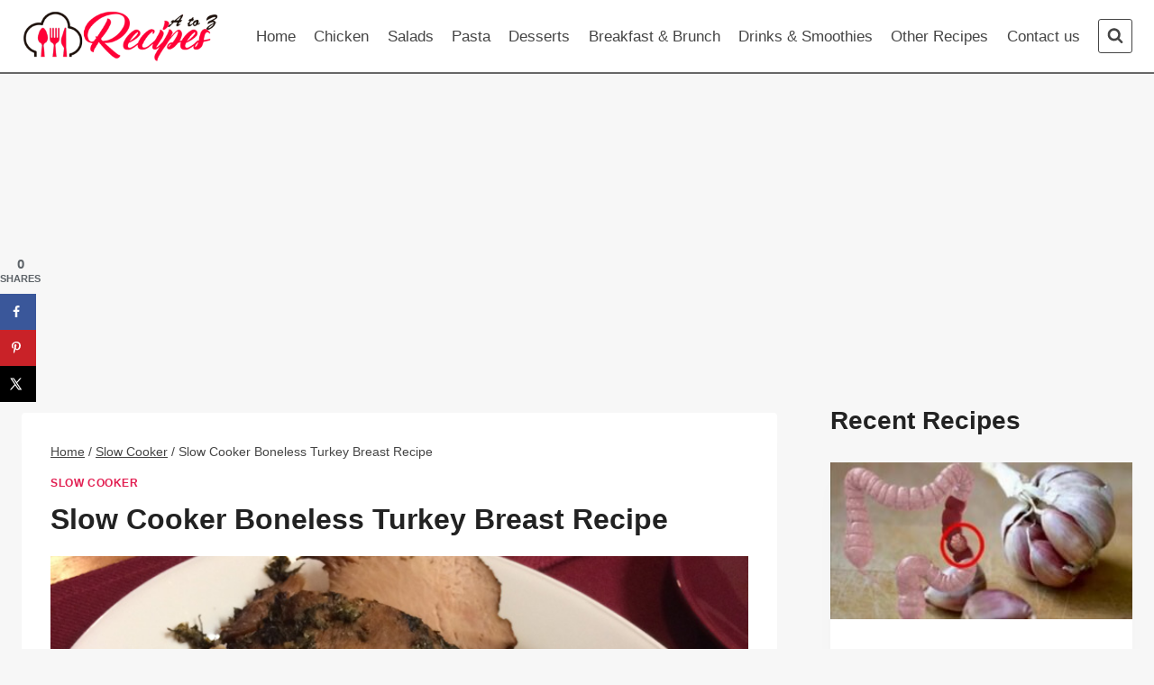

--- FILE ---
content_type: text/html; charset=utf-8
request_url: https://www.google.com/recaptcha/api2/aframe
body_size: 266
content:
<!DOCTYPE HTML><html><head><meta http-equiv="content-type" content="text/html; charset=UTF-8"></head><body><script nonce="wZCHwuhhhMp-fbSyRfEAXg">/** Anti-fraud and anti-abuse applications only. See google.com/recaptcha */ try{var clients={'sodar':'https://pagead2.googlesyndication.com/pagead/sodar?'};window.addEventListener("message",function(a){try{if(a.source===window.parent){var b=JSON.parse(a.data);var c=clients[b['id']];if(c){var d=document.createElement('img');d.src=c+b['params']+'&rc='+(localStorage.getItem("rc::a")?sessionStorage.getItem("rc::b"):"");window.document.body.appendChild(d);sessionStorage.setItem("rc::e",parseInt(sessionStorage.getItem("rc::e")||0)+1);localStorage.setItem("rc::h",'1769091840602');}}}catch(b){}});window.parent.postMessage("_grecaptcha_ready", "*");}catch(b){}</script></body></html>

--- FILE ---
content_type: text/plain
request_url: https://www.google-analytics.com/j/collect?v=1&_v=j102&a=815478902&t=pageview&_s=1&dl=https%3A%2F%2Fwww.recipesaz.com%2Fslow-cooker-boneless-turkey-breast-recipe%2F&ul=en-us%40posix&dt=Slow%20Cooker%20Boneless%20Turkey%20Breast%20Recipe%20-%20Recipes%20A%20to%20Z&sr=1280x720&vp=1280x720&_u=IEBAAEABAAAAACAAI~&jid=330333783&gjid=710229011&cid=197549368.1769091839&tid=UA-100561800-1&_gid=5678556.1769091839&_r=1&_slc=1&z=720741660
body_size: -451
content:
2,cG-S7ZMXWF2XF